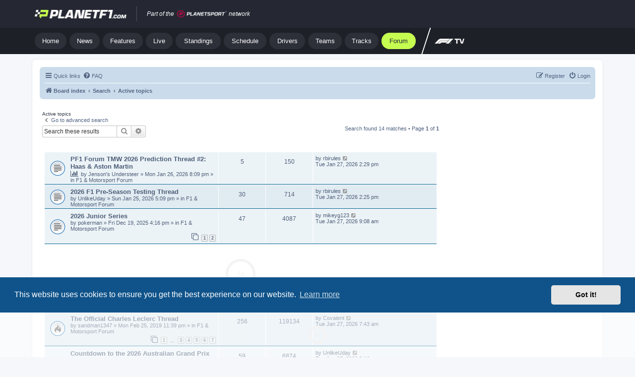

--- FILE ---
content_type: text/css
request_url: https://forum.planetf1.com/styles/prosilver/theme/header-footer.css
body_size: 11188
content:






















/* Footer Styline new */

:root {
    --white: #fff;
    --black: #000;
    --page: #efefef;
    --brand: #252833;
    --secondary: #1e2028;
    --tertiary: #c5fd50;
    --bg-main: var(--white);
    --bg-secondary: var(--white);
    --bg-brand: var(--brand);
    --bg-tertiary: var(--tertiary);
    --bg-page: var(--page);
    --bg-block: #f5f5f6;
    --border-brand: var(--brand);
    --border-white: var(--white);
    --border-card: var(--page);
    --border-page: var(--page);
    --border-table-green: #13d26c;
    --border-table-blue: #0f71f2;
    --border-table-red: #f04d4d;
    --border-tertiary: var(--tertiary);
    --divider: #e8e8e8;
    --text-primary: var(--brand);
    --text-heading: var(--black);
    --text-black: var(--black);
    --text-white: var(--white);
    --text-brand: var(--brand);
    --text-author: var(--brand);
    --text-time: grey;
    --text-views: grey;
    --text-info: grey;
    --text-title: #444;
    --text-content: #444;
    --text-link: #0f71f2;
    --text-tertiary: var(--tertiary);
    --text-svg: var(--brand);
    --bg-main-nav: var(--brand);
    --bg-secondary-nav: var(--secondary);
    --bg-secondary-nav-right: var(--secondary);
    --bg-nav-pill: #2d2f39;
    --bg-nav-pill-active: var(--tertiary);
    --text-nav-pill: var(--white);
    --text-nav-pill-active: var(--brand);
    --bg-mobile-nav: var(--brand);
    --bg-mobile-nav-bottom: #404b63;
    --bg-mobile-menu-btn: #253341;
    --bg-mobile-close-btn-active: #384156;
    --bg-mobile-team: var(--secondary);
    --text-mobile-nav: var(--white);
    --text-mobile-nav-active: var(--tertiary);
    --bg-border-mobile-nav-active: var(--tertiary);
    --bg-border-transparent: #0000;
    --text-breadcrumb: grey;
    --text-breadcrumb-active: var(--brand);
    --text-icon: grey;
    --text-icon-active: var(--brand);
    --border-tag: var(--brand);
    --border-tag-active: var(--brand);
    --bg-tag: var(--white);
    --bg-tag-active: var(--brand);
    --text-tag: var(--brand);
    --text-tag-active: var(--white);
    --bg-icon-tag: var(--brand);
    --text-icon-tag: var(--white);
    --text-premium: var(--brand);
    --text-pager: grey;
    --text-pager-active: var(--brand);
    --border-pager: var(--divider);
    --bg-unisignin-btn-active: var(--brand);
    --text-unisignin-btn: var(--brand);
    --border-more-btn: var(--brand);
    --border-more-btn-active: var(--brand);
    --text-more-btn: var(--brand);
    --text-more-btn-active: var(--white);
    --bg-more-btn: var(--white);
    --bg-more-btn-active: var(--brand);
    --bio-text-name: #444;
    --bg-match-header: var(--secondary);
    --bg-match-time: #f5f5f6;
    --bg-match-content: var(--white);
    --bg-select: #efefef;
    --text-select-chevron: var(--brand);
    --bg-select-list: var(--white);
    --bg-select-item-active: #efefef;
    --select-divider: #efefef;
    --bg-team-figure: #e8e8e8;
    --text-schedule-link: #6fa202;
    --bg-schedule-btn: #1e2028;
    --bg-timezone-toggle: #efefef;
    --text-timezone-toggle: grey;
    --text-timezone-toggle-hover: var(--brand);
    --text-timezone-toggle-active: var(--brand);
    --border-timezone-toggle: #fff;
    --text-breadcrumb: var(--text-info);
    --text-breadcrumb-active: var(--text-brand);
    --text-share-icon: var(--text-info);
    --text-share-icon-active: var(--text-brand);
    --text-header: #fff;
    --bg-header: var(--brand);
    --bg-content: #fff;
    --bg-footer: var(--brand);
    --bg-footer-nav: #2a3141;
    --bg-footer-bottom: var(--secondary);
    --text-footer-bottom: #fff;
    --divider-footer: grey;
    --text-footer-link: #fff;
    --text-footer-link-active: var(--tertiary);
    --drop-shadow-primary: 0px 0px 8px #2222221a;
    --drop-shadow-card: 0px 4px 8px #0003;
    --bg-skeleton-box: #e7e7e7;
}

.theme-pf1[data-ps-theme="light"] {
	--white: #fff;
	--black: #000;
	--page: #efefef;
	--brand: #252833;
	--secondary: #1e2028;
	--tertiary: #c5fd50;
	--bg-main: var(--white);
	--bg-secondary: var(--white);
	--bg-brand: var(--brand);
	--bg-tertiary: var(--tertiary);
	--bg-page: var(--page);
	--bg-block: #f5f5f6;
	--border-brand: var(--brand);
	--border-white: var(--white);
	--border-card: var(--page);
	--border-page: var(--page);
	--border-table-green: #13d26c;
	--border-table-blue: #0f71f2;
	--border-table-red: #f04d4d;
	--border-tertiary: var(--tertiary);
	--divider: #e8e8e8;
	--text-primary: var(--brand);
	--text-heading: var(--black);
	--text-black: var(--black);
	--text-white: var(--white);
	--text-brand: var(--brand);
	--text-author: var(--brand);
	--text-time: grey;
	--text-views: grey;
	--text-info: grey;
	--text-title: #444;
	--text-content: #444;
	--text-link: #0f71f2;
	--text-tertiary: var(--tertiary);
	--text-svg: var(--brand);
	--bg-main-nav: var(--brand);
	--bg-secondary-nav: var(--secondary);
	--bg-secondary-nav-right: var(--secondary);
	--bg-nav-pill: #2d2f39;
	--bg-nav-pill-active: var(--tertiary);
	--text-nav-pill: var(--white);
	--text-nav-pill-active: var(--brand);
	--bg-mobile-nav: var(--brand);
	--bg-mobile-nav-bottom: #404b63;
	--bg-mobile-menu-btn: #253341;
	--bg-mobile-close-btn-active: #384156;
	--bg-mobile-team: var(--secondary);
	--text-mobile-nav: var(--white);
	--text-mobile-nav-active: var(--tertiary);
	--bg-border-mobile-nav-active: var(--tertiary);
	--bg-border-transparent: #0000;
	--text-breadcrumb: grey;
	--text-breadcrumb-active: var(--brand);
	--text-icon: grey;
	--text-icon-active: var(--brand);
	--border-tag: var(--brand);
	--border-tag-active: var(--brand);
	--bg-tag: var(--white);
	--bg-tag-active: var(--brand);
	--text-tag: var(--brand);
	--text-tag-active: var(--white);
	--bg-icon-tag: var(--brand);
	--text-icon-tag: var(--white);
	--text-premium: var(--brand);
	--text-pager: grey;
	--text-pager-active: var(--brand);
	--border-pager: var(--divider);
	--bg-unisignin-btn-active: var(--brand);
	--text-unisignin-btn: var(--brand);
	--border-more-btn: var(--brand);
	--border-more-btn-active: var(--brand);
	--text-more-btn: var(--brand);
	--text-more-btn-active: var(--white);
	--bg-more-btn: var(--white);
	--bg-more-btn-active: var(--brand);
	--bio-text-name: #444;
	--bg-match-header: var(--secondary);
	--bg-match-time: #f5f5f6;
	--bg-match-content: var(--white);
	--bg-select: #efefef;
	--text-select-chevron: var(--brand);
	--bg-select-list: var(--white);
	--bg-select-item-active: #efefef;
	--select-divider: #efefef;
	--bg-team-figure: #e8e8e8;
	--text-schedule-link: #6fa202;
	--bg-schedule-btn: #1e2028;
	--bg-timezone-toggle: #efefef;
	--text-timezone-toggle: grey;
	--text-timezone-toggle-hover: var(--brand);
	--text-timezone-toggle-active: var(--brand);
	--border-timezone-toggle: #fff;
	--text-breadcrumb: var(--text-info);
	--text-breadcrumb-active: var(--text-brand);
	--text-share-icon: var(--text-info);
	--text-share-icon-active: var(--text-brand);
	--text-header: #fff;
	--bg-header: var(--brand);
	--bg-content: #fff;
	--bg-footer: var(--brand);
	--bg-footer-nav: #2a3141;
	--bg-footer-bottom: var(--secondary);
	--text-footer-bottom: #fff;
	--divider-footer: grey;
	--text-footer-link: #fff;
	--text-footer-link-active: var(--tertiary);
	--drop-shadow-primary: 0px 0px 8px #2222221a;
	--drop-shadow-card: 0px 4px 8px #0003;
	--bg-skeleton-box: #e7e7e7;
  }
  .theme-pf1,
  .theme-pf1[data-ps-theme="dark"] {
	--white: #fff;
	--black: #000;
	--page: #32343d;
	--brand: #252833;
	--secondary: #1e2028;
	--tertiary: #c5fd50;
	--bg-main: var(--white);
	--bg-secondary: var(--white);
	--bg-brand: var(--brand);
	--bg-tertiary: var(--tertiary);
	--bg-page: var(--page);
	--bg-block: #f5f5f6;
	--divider: #333;
	--border-brand: var(--white);
	--border-white: var(--white);
	--border-card: var(--page);
	--border-page: var(--divider);
	--border-table-green: #13d26c;
	--border-table-blue: #0f71f2;
	--border-table-red: #f04d4d;
	--bordre-tertiary: var(--tertiary);
	--text-primary: var(--white);
	--text-heading: var(--white);
	--text-black: var(--black);
	--text-white: var(--white);
	--text-brand: var(--white);
	--text-author: #e8e8e8;
	--text-time: #e8e8e8;
	--text-views: #e8e8e8;
	--text-info: #e8e8e8;
	--text-title: #fff;
	--text-content: #e8e8e8;
	--text-link: #0f71f2;
	--text-tertiary: var(--tertiary);
	--text-svg: var(--tertiary);
	--bg-main: var(--brand);
	--bg-main-nav: var(--brand);
	--bg-secondary: var(--secondary);
	--bg-secondary-nav: var(--secondary);
	--bg-secondary-nav-right: var(--secondary);
	--bg-nav-pill: #2d2f39;
	--bg-nav-pill-active: var(--tertiary);
	--text-nav-pill: var(--white);
	--text-nav-pill-active: var(--brand);
	--bg-mobile-nav: var(--brand);
	--bg-mobile-nav-bottom: #404b63;
	--bg-mobile-menu-btn: #253341;
	--bg-mobile-close-btn-active: #384156;
	--bg-mobile-team: #1f2c39;
	--text-mobile-nav: var(--white);
	--text-mobile-nav-active: var(--tertiary);
	--border-mobile-nav-active: var(--tertiary);
	--bg-border-mobile-nav-active: var(--tertiary);
	--bg-border-transparent: #0000;
	--text-breadcrumb: grey;
	--text-breadcrumb-active: var(--brand);
	--text-icon: grey;
	--text-icon-active: var(--brand);
	--border-tag: grey;
	--border-tag-active: var(--tertiary);
	--bg-tag: var(--brand);
	--bg-tag-active: var(--tertiary);
	--text-tag: #e8e8e8;
	--text-tag-active: var(--brand);
	--bg-icon-tag: var(--brand);
	--text-icon-tag: var(--white);
	--text-premium: var(--brand);
	--text-pager: grey;
	--text-pager-active: #fff;
	--border-pager: var(--page);
	--bg-unisignin-btn-active: var(--brand);
	--text-unisignin-btn: var(--brand);
	--border-more-btn: var(--tertiary);
	--border-more-btn-active: var(--tertiary);
	--text-more-btn: var(--tertiary);
	--text-more-btn-active: var(--brand);
	--bg-more-btn: var(--brand);
	--bg-more-btn-active: var(--tertiary);
	--bio-text-name: #444;
	--bg-match-header: var(--secondary);
	--bg-match-time: #2d2f39;
	--bg-match-content: var(--page);
	--bg-select: #1e2028;
	--text-select-chevron: #fff;
	--bg-select-list: var(--secondary);
	--bg-select-item-active: #2d2f39;
	--select-divider: var(--page);
	--bg-team-figure: #e8e8e8;
	--text-schedule-link: var(--tertiary);
	--bg-schedule-btn: #1e2028;
	--bg-timezone-toggle: var(--bg-secondary);
	--text-timezone-toggle: #fff;
	--text-timezone-toggle-hover: var(--tertiary);
	--text-timezone-toggle-active: var(--brand);
	--border-timezone-toggle: var(--bg-secondary);
	--text-breadcrumb: var(--text-info);
	--text-breadcrumb-active: var(--text-tertiary);
	--text-share-icon: var(--text-info);
	--text-share-icon-active: var(--text-tertiary);
	--text-header: #fff;
	--bg-header: var(--bg-secondary-nav);
	--bg-content: var(--page);
	--bg-footer: var(--brand);
	--bg-footer-nav: #2a3141;
	--bg-footer-bottom: #1f2c39;
	--text-footer-bottom: #fff;
	--divider-footer: grey;
	--text-footer-link: #fff;
	--text-footer-link-active: var(--tertiary);
	--drop-shadow-primary: 0px 0px 8px #161e2633;
	--drop-shadow-card: 0px 4px 8px #0003;
	--bg-skeleton-box: #555;

	--tw-border-spacing-x: 0;
    --tw-border-spacing-y: 0;
    --tw-translate-x: 0;
    --tw-translate-y: 0;
    --tw-rotate: 0;
    --tw-skew-x: 0;
    --tw-skew-y: 0;
    --tw-scale-x: 1;
    --tw-scale-y: 1;
    --tw-pan-x: ;
    --tw-pan-y: ;
    --tw-pinch-zoom: ;
    --tw-scroll-snap-strictness: proximity;
    --tw-ordinal: ;
    --tw-slashed-zero: ;
    --tw-numeric-figure: ;
    --tw-numeric-spacing: ;
    --tw-numeric-fraction: ;
    --tw-ring-inset: ;
    --tw-ring-offset-width: 0px;
    --tw-ring-offset-color: #fff;
    --tw-ring-color: #3b82f680;
    --tw-ring-offset-shadow: 0 0 #0000;
    --tw-ring-shadow: 0 0 #0000;
    --tw-shadow: 0 0 #0000;
    --tw-shadow-colored: 0 0 #0000;
    --tw-blur: ;
    --tw-brightness: ;
    --tw-contrast: ;
    --tw-grayscale: ;
    --tw-hue-rotate: ;
    --tw-invert: ;
    --tw-saturate: ;
    --tw-sepia: ;
    --tw-drop-shadow: ;
    --tw-backdrop-blur: ;
    --tw-backdrop-brightness: ;
    --tw-backdrop-contrast: ;
    --tw-backdrop-grayscale: ;
    --tw-backdrop-hue-rotate: ;
    --tw-backdrop-invert: ;
    --tw-backdrop-opacity: ;
    --tw-backdrop-saturate: ;
    --tw-backdrop-sepia: ;
  }

  *, ::backdrop, :after, :before {
    --tw-border-spacing-x: 0;
    --tw-border-spacing-y: 0;
    --tw-translate-x: 0;
    --tw-translate-y: 0;
    --tw-rotate: 0;
    --tw-skew-x: 0;
    --tw-skew-y: 0;
    --tw-scale-x: 1;
    --tw-scale-y: 1;
    --tw-pan-x: ;
    --tw-pan-y: ;
    --tw-pinch-zoom: ;
    --tw-scroll-snap-strictness: proximity;
    --tw-ordinal: ;
    --tw-slashed-zero: ;
    --tw-numeric-figure: ;
    --tw-numeric-spacing: ;
    --tw-numeric-fraction: ;
    --tw-ring-inset: ;
    --tw-ring-offset-width: 0px;
    --tw-ring-offset-color: #fff;
    --tw-ring-color: #3b82f680;
    --tw-ring-offset-shadow: 0 0 #0000;
    --tw-ring-shadow: 0 0 #0000;
    --tw-shadow: 0 0 #0000;
    --tw-shadow-colored: 0 0 #0000;
    --tw-blur: ;
    --tw-brightness: ;
    --tw-contrast: ;
    --tw-grayscale: ;
    --tw-hue-rotate: ;
    --tw-invert: ;
    --tw-saturate: ;
    --tw-sepia: ;
    --tw-drop-shadow: ;
    --tw-backdrop-blur: ;
    --tw-backdrop-brightness: ;
    --tw-backdrop-contrast: ;
    --tw-backdrop-grayscale: ;
    --tw-backdrop-hue-rotate: ;
    --tw-backdrop-invert: ;
    --tw-backdrop-opacity: ;
    --tw-backdrop-saturate: ;
    --tw-backdrop-sepia: ;
}
*, :after, :before {
    border: 0 solid #e5e7eb;
    box-sizing: border-box;
}
  
  h1,
  h2,
  h3,
  h4,
  h5,
  h6 {
	font-size: inherit;
	font-weight: inherit;
  }
  a {
	color: inherit;
	text-decoration: inherit;
  }
  b {
	font-weight: bolder;
  }
  button {
	color: inherit;
	font-family: inherit;
	font-size: 100%;
	font-weight: inherit;
	line-height: inherit;
	margin: 0;
	padding: 0;
  }
  button {
	text-transform: none;
  }
  [type="button"],
  [type="reset"],
  [type="submit"],
  button {
	-webkit-appearance: button;
	background-color: initial;
	background-image: none;
  }
  :-moz-focusring {
	outline: auto;
  }
  :-moz-ui-invalid {
	box-shadow: none;
  }
  ::-webkit-inner-spin-button,
  ::-webkit-outer-spin-button {
	height: auto;
  }
  [type="search"] {
	-webkit-appearance: textfield;
	outline-offset: -2px;
  }
  ::-webkit-search-decoration {
	-webkit-appearance: none;
  }
  ::-webkit-file-upload-button {
	-webkit-appearance: button;
	font: inherit;
  }
  h1,
  h2,
  h3,
  h4,
  h5,
  h6,
  p {
	margin: 0;
  }
  menu,
  ul {
	list-style: none;
	margin: 0;
	padding: 0;
  }
  [role="button"],
  button {
	cursor: pointer;
  }
  :disabled {
	cursor: default;
  }
  img,
  svg {
	display: block;
	vertical-align: middle;
  }
  img {
	height: auto;
	max-width: 100%;
  }
  [hidden] {
	display: none;
  }
  html {
	-webkit-tap-highlight-color: transparent;
  }
  body {
	padding: env(safe-area-inset-top) env(safe-area-inset-right)
	  env(safe-area-inset-bottom) env(safe-area-inset-left);
  }
  body,
  html {
	overflow-x: hidden;
  }
  .font-body {
	-webkit-font-smoothing: antialiased;
	-moz-osx-font-smoothing: grayscale;
	font-family: -apple-system, Roboto, Arial, sans-serif;
	text-rendering: optimizeLegibility;
  }
  
  .ps-navigation {
	-ms-overflow-style: none;
	scrollbar-width: none;
  }
  .ps-navigation::-webkit-scrollbar {
	display: none;
  }
  @media (min-width: 1024px) {
	.ps-block-a-top {
	  height: 296px;
	  margin-bottom: 1rem;
	  margin-top: 1rem;
	}
  }
  @keyframes shimmer {
	to {
	  transform: translateX(100%);
	}
  }
  .ps-secondary-nav-link:after {
	content: attr(data-text);
	content: attr(data-text) / "";
	font-weight: 600;
	height: 0;
	overflow: hidden;
	pointer-events: none;
	-webkit-user-select: none;
	user-select: none;
	visibility: hidden;
  }
  @media speech {
	.ps-secondary-nav-link:after {
	  display: none;
	}
  }
  .pointer-events-none {
	pointer-events: none;
  }
  .fixed {
	position: fixed;
  }
  .absolute {
	position: absolute;
  }
  .relative {
	position: relative;
  }
  .inset-0 {
	bottom: 0;
	top: 0;
  }
  .inset-0,
  .inset-x-0 {
	left: 0;
	right: 0;
  }
  .inset-y-0 {
	bottom: 0;
	top: 0;
  }
  .inset-y-0\.5 {
	bottom: 0.125rem;
	top: 0.125rem;
  }
  .inset-y-3 {
	bottom: 0.75rem;
	top: 0.75rem;
  }
  .\!left-0 {
	left: 0 !important;
  }
  .-left-\[180px\] {
	left: -180px;
  }
  .-right-\[165px\] {
	right: -165px;
  }
  .-top-5 {
	top: -1.25rem;
  }
  .bottom-0 {
	bottom: 0;
  }
  .bottom-1 {
	bottom: 0.25rem;
  }
  .bottom-1\.5 {
	bottom: 0.375rem;
  }
  .left-0 {
	left: 0;
  }
  .left-1 {
	left: 0.25rem;
  }
  .left-1\/2 {
	left: 50%;
  }
  .left-14 {
	left: 3.5rem;
  }
  .left-2 {
	left: 0.5rem;
  }
  .left-2\.5 {
	left: 0.625rem;
  }
  .left-\[-320px\] {
	left: -320px;
  }
  .right-0 {
	right: 0;
  }
  .right-1 {
	right: 0.25rem;
  }
  .right-14 {
	right: 3.5rem;
  }
  .right-2 {
	right: 0.5rem;
  }
  .right-2\.5 {
	right: 0.625rem;
  }
  .right-3 {
	right: 0.75rem;
  }
  .right-3\.5 {
	right: 0.875rem;
  }
  .right-4 {
	right: 1rem;
  }
  .right-5 {
	right: 1.25rem;
  }
  .top-0 {
	top: 0;
  }
  .top-1 {
	top: 0.25rem;
  }
  .top-1\/2 {
	top: 50%;
  }
  .top-1\/3 {
	top: 33.333333%;
  }
  .top-2 {
	top: 0.5rem;
  }
  .top-2\.5 {
	top: 0.625rem;
  }
  .top-3 {
	top: 0.75rem;
  }
  .top-5 {
	top: 1.25rem;
  }
  .top-\[120px\] {
	top: 120px;
  }
  .top-full {
	top: 100%;
  }
  .-z-10 {
	z-index: -10;
  }
  .z-0 {
	z-index: 0;
  }
  .z-10 {
	z-index: 10;
  }
  .z-20 {
	z-index: 20;
  }
  .z-\[10000\] {
	z-index: 10000;
  }
  .z-\[10001\] {
	z-index: 10001;
  }
  .z-\[10003\] {
	z-index: 10003;
  }
  .z-\[20\] {
	z-index: 20;
  }
  .m-4 {
	margin: 1rem;
  }
  .m-6 {
	margin: 1.5rem;
  }
  .\!-my-\[10px\] {
	margin-bottom: -10px !important;
	margin-top: -10px !important;
  }
  .\!my-0 {
	margin-bottom: 0 !important;
	margin-top: 0 !important;
  }
  .\!my-2 {
	margin-bottom: 0.5rem !important;
	margin-top: 0.5rem !important;
  }
  .\!my-2\.5 {
	margin-bottom: 0.625rem !important;
	margin-top: 0.625rem !important;
  }
  .-mx-0 {
	margin-left: 0;
	margin-right: 0;
  }
  .-mx-0\.5 {
	margin-left: -0.125rem;
	margin-right: -0.125rem;
  }
  .-mx-2 {
	margin-left: -0.5rem;
	margin-right: -0.5rem;
  }
  .-mx-3 {
	margin-left: -0.75rem;
	margin-right: -0.75rem;
  }
  .-mx-5 {
	margin-left: -1.25rem;
	margin-right: -1.25rem;
  }
  .-my-2 {
	margin-bottom: -0.5rem;
	margin-top: -0.5rem;
  }
  .mx-0 {
	margin-left: 0;
	margin-right: 0;
  }
  .mx-0\.5 {
	margin-left: 0.125rem;
	margin-right: 0.125rem;
  }
  .mx-1 {
	margin-left: 0.25rem;
	margin-right: 0.25rem;
  }
  .mx-2 {
	margin-left: 0.5rem;
	margin-right: 0.5rem;
  }
  .mx-3 {
	margin-left: 0.75rem;
	margin-right: 0.75rem;
  }
  .mx-4 {
	margin-left: 1rem;
	margin-right: 1rem;
  }
  .mx-\[3px\] {
	margin-left: 3px;
	margin-right: 3px;
  }
  .mx-auto {
	margin-left: auto;
	margin-right: auto;
  }
  .my-1 {
	margin-bottom: 0.25rem;
	margin-top: 0.25rem;
  }
  .my-1\.5 {
	margin-bottom: 0.375rem;
	margin-top: 0.375rem;
  }
  .my-2 {
	margin-bottom: 0.5rem;
	margin-top: 0.5rem;
  }
  .my-2\.5 {
	margin-bottom: 0.625rem;
	margin-top: 0.625rem;
  }
  .my-3 {
	margin-bottom: 0.75rem;
	margin-top: 0.75rem;
  }
  .my-4 {
	margin-bottom: 1rem;
	margin-top: 1rem;
  }
  .my-5 {
	margin-bottom: 1.25rem;
	margin-top: 1.25rem;
  }
  .my-6 {
	margin-bottom: 1.5rem;
	margin-top: 1.5rem;
  }
  .my-7 {
	margin-bottom: 1.75rem;
	margin-top: 1.75rem;
  }
  .my-8 {
	margin-bottom: 2rem;
	margin-top: 2rem;
  }
  .my-\[9px\] {
	margin-bottom: 9px;
	margin-top: 9px;
  }
  .\!mb-0 {
	margin-bottom: 0 !important;
  }
  .\!ml-4 {
	margin-left: 1rem !important;
  }
  .\!mr-1 {
	margin-right: 0.25rem !important;
  }
  .-ml-2 {
	margin-left: -0.5rem;
  }
  .-ml-5 {
	margin-left: -1.25rem;
  }
  .-ml-7 {
	margin-left: -1.75rem;
  }
  .-ml-8 {
	margin-left: -2rem;
  }
  .-ml-px {
	margin-left: -1px;
  }
  .-mr-1 {
	margin-right: -0.25rem;
  }
  .-mr-\[9999px\] {
	margin-right: -9999px;
  }
  .mb-0 {
	margin-bottom: 0;
  }
  .mb-0\.5 {
	margin-bottom: 0.125rem;
  }
  .mb-1 {
	margin-bottom: 0.25rem;
  }
  .mb-10 {
	margin-bottom: 2.5rem;
  }
  .mb-2 {
	margin-bottom: 0.5rem;
  }
  .mb-2\.5 {
	margin-bottom: 0.625rem;
  }
  .mb-3 {
	margin-bottom: 0.75rem;
  }
  .mb-3\.5 {
	margin-bottom: 0.875rem;
  }
  .mb-4 {
	margin-bottom: 1rem;
  }
  .mb-5 {
	margin-bottom: 1.25rem;
  }
  .mb-6 {
	margin-bottom: 1.5rem;
  }
  .mb-\[-20px\] {
	margin-bottom: -20px;
  }
  .mb-\[200px\] {
	margin-bottom: 200px;
  }
  .mb-\[300px\] {
	margin-bottom: 300px;
  }
  .ml-0 {
	margin-left: 0;
  }
  .ml-0\.5 {
	margin-left: 0.125rem;
  }
  .ml-1 {
	margin-left: 0.25rem;
  }
  .ml-1\.5 {
	margin-left: 0.375rem;
  }
  .ml-2 {
	margin-left: 0.5rem;
  }
  .ml-3 {
	margin-left: 0.75rem;
  }
  .ml-4 {
	margin-left: 1rem;
  }
  .ml-5 {
	margin-left: 1.25rem;
  }
  .ml-6 {
	margin-left: 1.5rem;
  }
  .ml-\[18px\] {
	margin-left: 18px;
  }
  .ml-\[3px\] {
	margin-left: 3px;
  }
  .ml-\[9px\] {
	margin-left: 9px;
  }
  .ml-px {
	margin-left: 1px;
  }
  .mr-0 {
	margin-right: 0;
  }
  .mr-0\.5 {
	margin-right: 0.125rem;
  }
  .mr-1 {
	margin-right: 0.25rem;
  }
  .mr-1\.5 {
	margin-right: 0.375rem;
  }
  .mr-10 {
	margin-right: 2.5rem;
  }
  .mr-2 {
	margin-right: 0.5rem;
  }
  .mr-3 {
	margin-right: 0.75rem;
  }
  .mr-3\.5 {
	margin-right: 0.875rem;
  }
  .mr-4 {
	margin-right: 1rem;
  }
  .mr-5 {
	margin-right: 1.25rem;
  }
  .mr-6 {
	margin-right: 1.5rem;
  }
  .mr-\[3px\] {
	margin-right: 3px;
  }
  .block {
	display: block;
  }
  .inline-block {
	display: inline-block;
  }
  .flex {
	display: flex;
  }
  .inline-flex {
	display: inline-flex;
  }
  .grid {
	display: grid;
  }
  .hidden {
	display: none;
  }
  .h-0 {
	height: 0;
  }
  .h-0\.5 {
	height: 0.125rem;
  }
  .h-10 {
	height: 2.5rem;
  }
  .h-11 {
	height: 2.75rem;
  }
  .h-12 {
	height: 3rem;
  }
  .h-14 {
	height: 3.5rem;
  }
  .h-16 {
	height: 4rem;
  }
  .h-3 {
	height: 0.75rem;
  }
  .h-3\.5 {
	height: 0.875rem;
  }
  .h-32 {
	height: 8rem;
  }
  .h-4 {
	height: 1rem;
  }
  .h-4\/6 {
	height: 66.666667%;
  }
  .h-5 {
	height: 1.25rem;
  }
  .h-6 {
	height: 1.5rem;
  }
  .h-7 {
	height: 1.75rem;
  }
  .h-8 {
	height: 2rem;
  }
  .h-9 {
	height: 2.25rem;
  }
  .h-\[104px\] {
	height: 104px;
  }
  .h-\[109px\] {
	height: 109px;
  }
  .h-\[120px\] {
	height: 120px;
  }
  .h-\[152px\] {
	height: 152px;
  }
  .h-\[155px\] {
	height: 155px;
  }
  .h-\[15px\] {
	height: 15px;
  }
  .h-\[180px\] {
	height: 180px;
  }
  .h-\[210px\] {
	height: 210px;
  }
  .h-\[21px\] {
	height: 21px;
  }
  .h-\[226px\] {
	height: 226px;
  }
  .h-\[22px\] {
	height: 22px;
  }
  .h-\[250px\] {
	height: 250px;
  }
  .h-\[259px\] {
	height: 259px;
  }
  .h-\[283px\] {
	height: 283px;
  }
  .h-\[30px\] {
	height: 30px;
  }
  .h-\[34px\] {
	height: 34px;
  }
  .h-\[38px\] {
	height: 38px;
  }
  .h-\[41px\] {
	height: 41px;
  }
  .h-\[42px\] {
	height: 42px;
  }
  .h-\[44px\] {
	height: 44px;
  }
  .h-\[52px\] {
	height: 52px;
  }
  .h-\[58px\] {
	height: 58px;
  }
  .h-\[60px\] {
	height: 60px;
  }
  .h-\[66px\] {
	height: 66px;
  }
  .h-\[68px\] {
	height: 68px;
  }
  .h-\[72px\] {
	height: 72px;
  }
  .h-\[76px\] {
	height: 76px;
  }
  .h-\[84px\] {
	height: 84px;
  }
  .h-auto {
	height: auto;
  }
  .h-full {
	height: 100%;
  }
  .h-px {
	height: 1px;
  }
  .h-screen {
	height: 100vh;
  }
  .max-h-full {
	max-height: 100%;
  }
  .w-1 {
	width: 0.25rem;
  }
  .w-1\/2 {
	width: 50%;
  }
  .w-1\/3 {
	width: 33.333333%;
  }
  .w-1\/4 {
	width: 25%;
  }
  .w-1\/5 {
	width: 20%;
  }
  .w-10 {
	width: 2.5rem;
  }
  .w-11 {
	width: 2.75rem;
  }
  .w-12 {
	width: 3rem;
  }
  .w-14 {
	width: 3.5rem;
  }
  .w-16 {
	width: 4rem;
  }
  .w-2 {
	width: 0.5rem;
  }
  .w-20 {
	width: 5rem;
  }
  .w-24 {
	width: 6rem;
  }
  .w-3 {
	width: 0.75rem;
  }
  .w-3\.5 {
	width: 0.875rem;
  }
  .w-3\/5 {
	width: 60%;
  }
  .w-32 {
	width: 8rem;
  }
  .w-36 {
	width: 9rem;
  }
  .w-4 {
	width: 1rem;
  }
  .w-4\/5 {
	width: 80%;
  }
  .w-40 {
	width: 10rem;
  }
  .w-5 {
	width: 1.25rem;
  }
  .w-6 {
	width: 1.5rem;
  }
  .w-7 {
	width: 1.75rem;
  }
  .w-8 {
	width: 2rem;
  }
  .w-8\/12 {
	width: 66.666667%;
  }
  .w-9 {
	width: 2.25rem;
  }
  .w-\[104px\] {
	width: 104px;
  }
  .w-\[114px\] {
	width: 114px;
  }
  .w-\[152px\] {
	width: 152px;
  }
  .w-\[180px\] {
	width: 180px;
  }
  .w-\[194px\] {
	width: 194px;
  }
  .w-\[198px\] {
	width: 198px;
  }
  .w-\[212px\] {
	width: 212px;
  }
  .w-\[21px\] {
	width: 21px;
  }
  .w-\[22px\] {
	width: 22px;
  }
  .w-\[24\%\] {
	width: 24%;
  }
  .w-\[28\%\] {
	width: 28%;
  }
  .w-\[30px\] {
	width: 30px;
  }
  .w-\[320px\] {
	width: 320px;
  }
  .w-\[33px\] {
	width: 33px;
  }
  .w-\[3px\] {
	width: 3px;
  }
  .w-\[42px\] {
	width: 42px;
  }
  .w-\[60px\] {
	width: 60px;
  }
  .w-\[82px\] {
	width: 82px;
  }
  .w-auto {
	width: auto;
  }
  .w-full {
	width: 100%;
  }
  .w-px {
	width: 1px;
  }
  .w-screen {
	width: 100vw;
  }
  .max-w-full {
	max-width: 100%;
  }
  .max-w-screen-lg {
	  max-width: 1180px;
  }
  .flex-1 {
	flex: 1 1;
  }
  .flex-shrink {
	flex-shrink: 1;
  }
  .flex-shrink-0 {
	flex-shrink: 0;
  }
  .-skew-x-12 {
	--tw-skew-x: -12deg;
  }
  .-skew-x-12,
  .-skew-x-\[18deg\] {
	transform: translate(var(--tw-translate-x), var(--tw-translate-y))
	  rotate(var(--tw-rotate)) skewX(var(--tw-skew-x)) skewY(var(--tw-skew-y))
	  scaleX(var(--tw-scale-x)) scaleY(var(--tw-scale-y));
  }
  .-skew-x-\[18deg\] {
	--tw-skew-x: -18deg;
  }
  .skew-x-12 {
	--tw-skew-x: 12deg;
  }
  .skew-x-12,
  .skew-x-\[18deg\] {
	transform: translate(var(--tw-translate-x), var(--tw-translate-y))
	  rotate(var(--tw-rotate)) skewX(var(--tw-skew-x)) skewY(var(--tw-skew-y))
	  scaleX(var(--tw-scale-x)) scaleY(var(--tw-scale-y));
  }
  .skew-x-\[18deg\] {
	--tw-skew-x: 18deg;
  }
  @keyframes spin {
	to {
	  transform: rotate(1turn);
	}
  }
  @keyframes slideIn {
	0% {
	  left: -320px;
	}
	to {
	  left: 0;
	}
  }
  @keyframes slideOut {
	0% {
	  left: 0;
	}
	to {
	  left: -320px;
	}
  }
  .cursor-default {
	cursor: default;
  }
  .cursor-pointer {
	cursor: pointer;
  }
  .list-none {
	list-style-type: none;
  }
  .grid-cols-1 {
	grid-template-columns: repeat(1, minmax(0, 1fr));
  }
  .grid-cols-2 {
	grid-template-columns: repeat(2, minmax(0, 1fr));
  }
  .grid-cols-3 {
	grid-template-columns: repeat(3, minmax(0, 1fr));
  }
  .grid-cols-4 {
	grid-template-columns: repeat(4, minmax(0, 1fr));
  }
  .flex-row {
	flex-direction: row;
  }
  .flex-col {
	flex-direction: column;
  }
  .flex-wrap {
	flex-wrap: wrap;
  }
  .flex-nowrap {
	flex-wrap: nowrap;
  }
  .content-start {
	align-content: flex-start;
  }
  .content-end {
	align-content: flex-end;
  }
  .items-start {
	align-items: flex-start;
  }
  .items-end {
	align-items: flex-end;
  }
  .items-center {
	align-items: center;
  }
  .items-stretch {
	align-items: stretch;
  }
  .justify-start {
	justify-content: flex-start;
  }
  .justify-end {
	justify-content: flex-end;
  }
  .justify-center {
	justify-content: center;
  }
  .justify-between {
	justify-content: space-between;
  }
  .gap-3 {
	gap: 0.75rem;
  }
  .gap-5 {
	gap: 1.25rem;
  }
  .gap-6 {
	gap: 1.5rem;
  }
  .gap-x-20 {
	column-gap: 5rem;
  }
  .gap-x-4 {
	column-gap: 1rem;
  }
  .gap-x-5 {
	column-gap: 1.25rem;
  }
  .gap-x-6 {
	column-gap: 1.5rem;
  }
  .gap-y-1 {
	row-gap: 0.25rem;
  }
  .gap-y-3 {
	row-gap: 0.75rem;
  }
  .gap-y-8 {
	row-gap: 2rem;
  }
  .-space-x-2 > :not([hidden]) ~ :not([hidden]) {
	--tw-space-x-reverse: 0;
	margin-left: calc(-0.5rem * (1 - var(--tw-space-x-reverse)));
	margin-right: calc(-0.5rem * var(--tw-space-x-reverse));
  }
  .space-x-1 > :not([hidden]) ~ :not([hidden]) {
	--tw-space-x-reverse: 0;
	margin-left: calc(0.25rem * (1 - var(--tw-space-x-reverse)));
	margin-right: calc(0.25rem * var(--tw-space-x-reverse));
  }
  .space-x-1\.5 > :not([hidden]) ~ :not([hidden]) {
	--tw-space-x-reverse: 0;
	margin-left: calc(0.375rem * (1 - var(--tw-space-x-reverse)));
	margin-right: calc(0.375rem * var(--tw-space-x-reverse));
  }
  .space-x-10 > :not([hidden]) ~ :not([hidden]) {
	--tw-space-x-reverse: 0;
	margin-left: calc(2.5rem * (1 - var(--tw-space-x-reverse)));
	margin-right: calc(2.5rem * var(--tw-space-x-reverse));
  }
  .space-x-2 > :not([hidden]) ~ :not([hidden]) {
	--tw-space-x-reverse: 0;
	margin-left: calc(0.5rem * (1 - var(--tw-space-x-reverse)));
	margin-right: calc(0.5rem * var(--tw-space-x-reverse));
  }
  .space-x-2\.5 > :not([hidden]) ~ :not([hidden]) {
	--tw-space-x-reverse: 0;
	margin-left: calc(0.625rem * (1 - var(--tw-space-x-reverse)));
	margin-right: calc(0.625rem * var(--tw-space-x-reverse));
  }
  .space-x-3 > :not([hidden]) ~ :not([hidden]) {
	--tw-space-x-reverse: 0;
	margin-left: calc(0.75rem * (1 - var(--tw-space-x-reverse)));
	margin-right: calc(0.75rem * var(--tw-space-x-reverse));
  }
  .space-x-4 > :not([hidden]) ~ :not([hidden]) {
	--tw-space-x-reverse: 0;
	margin-left: calc(1rem * (1 - var(--tw-space-x-reverse)));
	margin-right: calc(1rem * var(--tw-space-x-reverse));
  }
  .space-x-5 > :not([hidden]) ~ :not([hidden]) {
	--tw-space-x-reverse: 0;
	margin-left: calc(1.25rem * (1 - var(--tw-space-x-reverse)));
	margin-right: calc(1.25rem * var(--tw-space-x-reverse));
  }
  .space-x-6 > :not([hidden]) ~ :not([hidden]) {
	--tw-space-x-reverse: 0;
	margin-left: calc(1.5rem * (1 - var(--tw-space-x-reverse)));
	margin-right: calc(1.5rem * var(--tw-space-x-reverse));
  }
  .space-x-8 > :not([hidden]) ~ :not([hidden]) {
	--tw-space-x-reverse: 0;
	margin-left: calc(2rem * (1 - var(--tw-space-x-reverse)));
	margin-right: calc(2rem * var(--tw-space-x-reverse));
  }
  .space-x-px > :not([hidden]) ~ :not([hidden]) {
	--tw-space-x-reverse: 0;
	margin-left: calc(1px * (1 - var(--tw-space-x-reverse)));
	margin-right: calc(1px * var(--tw-space-x-reverse));
  }
  .space-y-0 > :not([hidden]) ~ :not([hidden]) {
	--tw-space-y-reverse: 0;
	margin-bottom: calc(0px * var(--tw-space-y-reverse));
	margin-top: calc(0px * (1 - var(--tw-space-y-reverse)));
  }
  .space-y-0\.5 > :not([hidden]) ~ :not([hidden]) {
	--tw-space-y-reverse: 0;
	margin-bottom: calc(0.125rem * var(--tw-space-y-reverse));
	margin-top: calc(0.125rem * (1 - var(--tw-space-y-reverse)));
  }
  .space-y-1 > :not([hidden]) ~ :not([hidden]) {
	--tw-space-y-reverse: 0;
	margin-bottom: calc(0.25rem * var(--tw-space-y-reverse));
	margin-top: calc(0.25rem * (1 - var(--tw-space-y-reverse)));
  }
  .space-y-10 > :not([hidden]) ~ :not([hidden]) {
	--tw-space-y-reverse: 0;
	margin-bottom: calc(2.5rem * var(--tw-space-y-reverse));
	margin-top: calc(2.5rem * (1 - var(--tw-space-y-reverse)));
  }
  .space-y-2 > :not([hidden]) ~ :not([hidden]) {
	--tw-space-y-reverse: 0;
	margin-bottom: calc(0.5rem * var(--tw-space-y-reverse));
	margin-top: calc(0.5rem * (1 - var(--tw-space-y-reverse)));
  }
  .space-y-2\.5 > :not([hidden]) ~ :not([hidden]) {
	--tw-space-y-reverse: 0;
	margin-bottom: calc(0.625rem * var(--tw-space-y-reverse));
	margin-top: calc(0.625rem * (1 - var(--tw-space-y-reverse)));
  }
  .space-y-3 > :not([hidden]) ~ :not([hidden]) {
	--tw-space-y-reverse: 0;
	margin-bottom: calc(0.75rem * var(--tw-space-y-reverse));
	margin-top: calc(0.75rem * (1 - var(--tw-space-y-reverse)));
  }
  .space-y-4 > :not([hidden]) ~ :not([hidden]) {
	--tw-space-y-reverse: 0;
	margin-bottom: calc(1rem * var(--tw-space-y-reverse));
	margin-top: calc(1rem * (1 - var(--tw-space-y-reverse)));
  }
  .space-y-5 > :not([hidden]) ~ :not([hidden]) {
	--tw-space-y-reverse: 0;
	margin-bottom: calc(1.25rem * var(--tw-space-y-reverse));
	margin-top: calc(1.25rem * (1 - var(--tw-space-y-reverse)));
  }
  .space-y-8 > :not([hidden]) ~ :not([hidden]) {
	--tw-space-y-reverse: 0;
	margin-bottom: calc(2rem * var(--tw-space-y-reverse));
	margin-top: calc(2rem * (1 - var(--tw-space-y-reverse)));
  }
  .self-start {
	align-self: flex-start;
  }
  .self-end {
	align-self: flex-end;
  }
  .self-center {
	align-self: center;
  }
  .self-stretch {
	align-self: stretch;
  }
  .justify-self-start {
	justify-self: start;
  }
  .overflow-auto {
	overflow: auto;
  }
  .overflow-hidden {
	overflow: hidden;
  }
  .overflow-x-auto {
	overflow-x: auto;
  }
  .overflow-y-auto {
	overflow-y: auto;
  }
  .overflow-y-hidden {
	overflow-y: hidden;
  }
  .whitespace-nowrap {
	white-space: nowrap;
  }
  .rounded {
	border-radius: 0.25rem;
  }
  .rounded-\[10px\] {
	border-radius: 10px;
  }
  .rounded-\[5px\] {
	border-radius: 5px;
  }
  .rounded-full {
	border-radius: 9999px;
  }
  .rounded-lg {
	border-radius: 0.5rem;
  }
  .rounded-md {
	border-radius: 0.375rem;
  }
  .rounded-sm {
	border-radius: 0.125rem;
  }
  .rounded-b {
	border-bottom-left-radius: 0.25rem;
	border-bottom-right-radius: 0.25rem;
  }
  .rounded-b-md {
	border-bottom-left-radius: 0.375rem;
	border-bottom-right-radius: 0.375rem;
  }
  .rounded-b-none {
	border-bottom-left-radius: 0;
	border-bottom-right-radius: 0;
  }
  .rounded-l-md {
	border-bottom-left-radius: 0.375rem;
	border-top-left-radius: 0.375rem;
  }
  .rounded-t {
	border-top-left-radius: 0.25rem;
	border-top-right-radius: 0.25rem;
  }
  .rounded-t-lg {
	border-top-left-radius: 0.5rem;
	border-top-right-radius: 0.5rem;
  }
  .rounded-t-md {
	border-top-left-radius: 0.375rem;
	border-top-right-radius: 0.375rem;
  }
  .border {
	border-width: 1px;
  }
  .border-2 {
	border-width: 2px;
  }
  .border-x {
	border-left-width: 1px;
	border-right-width: 1px;
  }
  .border-y {
	border-top-width: 1px;
  }
  .border-b,
  .border-y {
	border-bottom-width: 1px;
  }
  .border-b-0 {
	border-bottom-width: 0;
  }
  .border-b-2,
  .border-b-\[2px\] {
	border-bottom-width: 2px;
  }
  .border-l {
	border-left-width: 1px;
  }
  .border-l-0 {
	border-left-width: 0;
  }
  .border-l-2 {
	border-left-width: 2px;
  }
  .border-l-4 {
	border-left-width: 4px;
  }
  .border-l-\[3px\] {
	border-left-width: 3px;
  }
  .border-t {
	border-top-width: 1px;
  }
  .border-t-0 {
	border-top-width: 0;
  }
  .border-\[\#2EE9A9\] {
	--tw-border-opacity: 1;
	border-color: rgb(46 233 169 / var(--tw-border-opacity));
  }
  .border-\[\#2ee9a94d\] {
	border-color: #2ee9a94d;
  }
  .border-\[\#333\] {
	--tw-border-opacity: 1;
	border-color: rgb(51 51 51 / var(--tw-border-opacity));
  }
  .border-\[\#b7b7b7\] {
	--tw-border-opacity: 1;
	border-color: rgb(183 183 183 / var(--tw-border-opacity));
  }
  .border-brand {
	border-color: var(--border-brand);
  }
  .border-divider {
	border-color: var(--divider);
  }
  .border-divider-footer {
	border-color: var(--divider-footer);
  }
  .border-more-btn {
	border-color: var(--border-more-btn);
  }
  .border-tertiary {
	border-color: var(--border-tertiary);
  }
  .border-transparent {
	border-color: #0000;
  }
  .border-white {
	border-color: var(--border-white);
  }
  .border-l-tertiary {
	border-left-color: var(--border-tertiary);
  }
  .bg-\[\#222\] {
	--tw-bg-opacity: 1;
	background-color: rgb(34 34 34 / var(--tw-bg-opacity));
  }
  .bg-\[\#32343D\] {
	--tw-bg-opacity: 1;
	background-color: rgb(50 52 61 / var(--tw-bg-opacity));
  }
  .bg-\[\#333\] {
	--tw-bg-opacity: 1;
	background-color: rgb(51 51 51 / var(--tw-bg-opacity));
  }
  .bg-\[\#373E50\] {
	--tw-bg-opacity: 1;
	background-color: rgb(55 62 80 / var(--tw-bg-opacity));
  }
  .bg-\[\#3F3F3F\] {
	--tw-bg-opacity: 1;
	background-color: rgb(63 63 63 / var(--tw-bg-opacity));
  }
  .bg-\[\#808080\] {
	--tw-bg-opacity: 1;
	background-color: rgb(128 128 128 / var(--tw-bg-opacity));
  }
  .bg-\[\#F5F5F6\] {
	--tw-bg-opacity: 1;
	background-color: rgb(245 245 246 / var(--tw-bg-opacity));
  }
  .bg-\[\#f8f8f8\] {
	--tw-bg-opacity: 1;
	background-color: rgb(248 248 248 / var(--tw-bg-opacity));
  }
  .bg-black {
	--tw-bg-opacity: 1;
	background-color: rgb(0 0 0 / var(--tw-bg-opacity));
  }
  .bg-block {
	background-color: var(--bg-block);
  }
  .bg-border-mobile-nav-active {
	background-color: var(--bg-border-mobile-nav-active);
  }
  .bg-border-transparent {
	background-color: var(--bg-border-transparent);
  }
  .bg-brand {
	background-color: var(--bg-brand);
  }
  .bg-divider {
	background-color: var(--divider);
  }
  .bg-footer {
	background-color: var(--bg-footer);
  }
  .bg-footer-bottom {
	background-color: var(--bg-footer-bottom);
  }
  .bg-footer-nav {
	background-color: var(--bg-footer-nav);
  }
  .bg-header {
	background-color: var(--bg-header);
  }
  .bg-main {
	background-color: var(--bg-main);
  }
  .bg-main-nav {
	background-color: var(--bg-main-nav);
  }
  .bg-mobile-nav {
	background-color: var(--bg-mobile-nav);
  }
  .bg-mobile-nav-bottom {
	background-color: var(--bg-mobile-nav-bottom);
  }
  .bg-nav-pill {
	background-color: var(--bg-nav-pill);
  }
  .bg-nav-pill-active {
	background-color: var(--bg-nav-pill-active);
  }
  .bg-schedule-btn {
	background-color: var(--bg-schedule-btn);
  }
  .bg-secondary {
	background-color: var(--bg-secondary);
  }
  .bg-secondary-nav {
	background-color: var(--bg-secondary-nav);
  }
  .bg-tertiary {
	background-color: var(--bg-tertiary);
  }
  .bg-transparent {
	background-color: initial;
  }
  .bg-white {
	--tw-bg-opacity: 1;
	background-color: rgb(255 255 255 / var(--tw-bg-opacity));
  }
  .bg-opacity-0 {
	--tw-bg-opacity: 0;
  }
  .bg-opacity-10 {
	--tw-bg-opacity: 0.1;
  }
  .bg-opacity-30 {
	--tw-bg-opacity: 0.3;
  }
  .bg-opacity-40 {
	--tw-bg-opacity: 0.4;
  }
  .bg-opacity-50 {
	--tw-bg-opacity: 0.5;
  }
  .bg-opacity-60 {
	--tw-bg-opacity: 0.6;
  }
  .bg-opacity-70 {
	--tw-bg-opacity: 0.7;
  }
  .bg-\[url\(\/content\/themes\/planet2\/img\/png\/404\/bg-xs\.png\?v\=221227\)\] {
	background-image: url(/content/themes/planet2/img/png/404/bg-xs.png?v=221227);
  }
  .bg-\[length\:100\%\] {
	background-size: 100%;
  }
  .bg-\[bottom_center\] {
	background-position: bottom;
  }
  .bg-left-top {
	background-position: 0 0;
  }
  .p-0 {
	padding: 0;
  }
  .p-0\.5 {
	padding: 0.125rem;
  }
  .p-1 {
	padding: 0.25rem;
  }
  .p-1\.5 {
	padding: 0.375rem;
  }
  .p-10 {
	padding: 2.5rem;
  }
  .p-2 {
	padding: 0.5rem;
  }
  .p-2\.5 {
	padding: 0.625rem;
  }
  .p-3 {
	padding: 0.75rem;
  }
  .p-4 {
	padding: 1rem;
  }
  .p-5 {
	padding: 1.25rem;
  }
  .p-8 {
	padding: 2rem;
  }
  .px-1 {
	padding-left: 0.25rem;
	padding-right: 0.25rem;
  }
  .px-1\.5 {
	padding-left: 0.375rem;
	padding-right: 0.375rem;
  }
  .px-12 {
	padding-left: 3rem;
	padding-right: 3rem;
  }
  .px-2 {
	padding-left: 0.5rem;
	padding-right: 0.5rem;
  }
  .px-2\.5 {
	padding-left: 0.625rem;
	padding-right: 0.625rem;
  }
  .px-3 {
	padding-left: 0.75rem;
	padding-right: 0.75rem;
  }
  .px-3\.5 {
	padding-left: 0.875rem;
	padding-right: 0.875rem;
  }
  .px-4 {
	padding-left: 1rem;
	padding-right: 1rem;
  }
  .px-5 {
	padding-left: 1.25rem;
	padding-right: 1.25rem;
  }
  .px-6 {
	padding-left: 1.5rem;
	padding-right: 1.5rem;
  }
  .px-8 {
	padding-left: 2rem;
	padding-right: 2rem;
  }
  .px-\[5px\] {
	padding-left: 5px;
	padding-right: 5px;
  }
  .py-0 {
	padding-bottom: 0;
	padding-top: 0;
  }
  .py-0\.5 {
	padding-bottom: 0.125rem;
	padding-top: 0.125rem;
  }
  .py-1 {
	padding-bottom: 0.25rem;
	padding-top: 0.25rem;
  }
  .py-1\.5 {
	padding-bottom: 0.375rem;
	padding-top: 0.375rem;
  }
  .py-10 {
	padding-bottom: 2.5rem;
	padding-top: 2.5rem;
  }
  .py-2 {
	padding-bottom: 0.5rem;
	padding-top: 0.5rem;
  }
  .py-2\.5 {
	padding-bottom: 0.625rem;
	padding-top: 0.625rem;
  }
  .py-3 {
	padding-bottom: 0.75rem;
	padding-top: 0.75rem;
  }
  .py-3\.5 {
	padding-bottom: 0.875rem;
	padding-top: 0.875rem;
  }
  .py-4 {
	padding-bottom: 1rem;
	padding-top: 1rem;
  }
  .py-5 {
	padding-bottom: 1.25rem;
	padding-top: 1.25rem;
  }
  .py-6 {
	padding-bottom: 1.5rem;
	padding-top: 1.5rem;
  }
  .py-\[11px\] {
	padding-bottom: 11px;
	padding-top: 11px;
  }
  .py-\[5px\] {
	padding-bottom: 5px;
	padding-top: 5px;
  }
  .py-\[7px\] {
	padding-bottom: 7px;
	padding-top: 7px;
  }
  .py-px {
	padding-bottom: 1px;
	padding-top: 1px;
  }
  .pb-0 {
	padding-bottom: 0;
  }
  .pb-1 {
	padding-bottom: 0.25rem;
  }
  .pb-1\.5 {
	padding-bottom: 0.375rem;
  }
  .pb-10 {
	padding-bottom: 2.5rem;
  }
  .pb-2 {
	padding-bottom: 0.5rem;
  }
  .pb-2\.5 {
	padding-bottom: 0.625rem;
  }
  .pb-3 {
	padding-bottom: 0.75rem;
  }
  .pb-4 {
	padding-bottom: 1rem;
  }
  .pb-5 {
	padding-bottom: 1.25rem;
  }
  .pb-6 {
	padding-bottom: 1.5rem;
  }
  .pb-9 {
	padding-bottom: 2.25rem;
  }
  .pb-\[90px\] {
	padding-bottom: 90px;
  }
  .pb-\[96px\] {
	padding-bottom: 96px;
  }
  .pl-0 {
	padding-left: 0;
  }
  .pl-1 {
	padding-left: 0.25rem;
  }
  .pl-1\.5 {
	padding-left: 0.375rem;
  }
  .pl-10 {
	padding-left: 2.5rem;
  }
  .pl-14 {
	padding-left: 3.5rem;
  }
  .pl-2 {
	padding-left: 0.5rem;
  }
  .pl-3 {
	padding-left: 0.75rem;
  }
  .pl-4 {
	padding-left: 1rem;
  }
  .pl-5 {
	padding-left: 1.25rem;
  }
  .pl-8 {
	padding-left: 2rem;
  }
  .pl-\[7px\] {
	padding-left: 7px;
  }
  .pl-\[9px\] {
	padding-left: 9px;
  }
  .pt-0 {
	padding-top: 0;
  }
  .pt-0\.5 {
	padding-top: 0.125rem;
  }
  .pt-1 {
	padding-top: 0.25rem;
  }
  .pt-14 {
	padding-top: 3.5rem;
  }
  .pt-2 {
	padding-top: 0.5rem;
  }
  .pt-2\.5 {
	padding-top: 0.625rem;
  }
  .pt-3 {
	padding-top: 0.75rem;
  }
  .pt-5 {
	padding-top: 1.25rem;
  }
  .pt-6 {
	padding-top: 1.5rem;
  }
  .pt-\[120px\] {
	padding-top: 120px;
  }
  .pt-\[75px\] {
	padding-top: 75px;
  }
  .pt-\[76px\] {
	padding-top: 76px;
  }
  .pt-\[96px\] {
	padding-top: 96px;
  }
  .pt-px {
	padding-top: 1px;
  }
  .text-left {
	text-align: left;
  }
  .text-center {
	text-align: center;
  }
  .text-right {
	text-align: right;
  }
  .font-body {
	font-family: -apple-system, Roboto, Arial, sans-serif;
  }
  .\!text-sm {
	font-size: 0.875rem !important;
	line-height: 1.25rem !important;
  }
  .text-2xl {
	font-size: 1.5rem;
	line-height: 2rem;
  }
  .text-3xl {
	font-size: 1.875rem;
	line-height: 2.25rem;
  }
  .text-\[13px\] {
	font-size: 13px;
  }
  .text-\[15px\] {
	font-size: 15px;
  }
  .text-base {
	font-size: 1rem;
	line-height: 1.5rem;
  }
  .text-lg {
	font-size: 1.125rem;
	line-height: 1.75rem;
  }
  .text-sm {
	font-size: 0.875rem;
	line-height: 1.25rem;
  }
  .text-xl {
	font-size: 1.25rem;
	line-height: 1.75rem;
  }
  .font-light {
	font-weight: 300;
  }
  .font-medium {
	font-weight: 500;
  }
  .font-normal {
	font-weight: 400;
  }
  .font-semibold {
	font-weight: 600;
  }
  .\!leading-4 {
	line-height: 1rem !important;
  }
  .\!leading-\[1\.14\] {
	line-height: 1.14 !important;
  }
  .\!leading-\[16\/14\] {
	line-height: 1.142857 !important;
  }
  .\!leading-\[18\/16\] {
	line-height: 1.125 !important;
  }
  .\!leading-none {
	line-height: 1 !important;
  }
  .\!leading-normal {
	line-height: 1.5 !important;
  }
  .leading-4 {
	line-height: 1rem;
  }
  .leading-\[30px\] {
	line-height: 30px;
  }
  .leading-none {
	line-height: 1;
  }
  .leading-normal {
	line-height: 1.5;
  }
  .\!text-brand {
	color: var(--text-brand) !important;
  }
  .\!text-info {
	color: var(--text-info) !important;
  }
  .\!text-svg {
	color: var(--text-svg) !important;
  }
  .text-\[\#222222\],
  .text-\[\#222\] {
	--tw-text-opacity: 1;
	color: rgb(34 34 34 / var(--tw-text-opacity));
  }
  .text-\[\#444444\] {
	--tw-text-opacity: 1;
	color: rgb(68 68 68 / var(--tw-text-opacity));
  }
  .text-\[\#686E7F\] {
	--tw-text-opacity: 1;
	color: rgb(104 110 127 / var(--tw-text-opacity));
  }
  .text-\[\#999898\] {
	--tw-text-opacity: 1;
	color: rgb(153 152 152 / var(--tw-text-opacity));
  }
  .text-\[\#CCCCCE\] {
	--tw-text-opacity: 1;
	color: rgb(204 204 206 / var(--tw-text-opacity));
  }
  .text-\[\#D9D9D9\] {
	--tw-text-opacity: 1;
	color: rgb(217 217 217 / var(--tw-text-opacity));
  }
  .text-\[\#FFD600\] {
	--tw-text-opacity: 1;
	color: rgb(255 214 0 / var(--tw-text-opacity));
  }
  .text-\[\#e8e8e8\] {
	--tw-text-opacity: 1;
	color: rgb(232 232 232 / var(--tw-text-opacity));
  }
  .text-black {
	--tw-text-opacity: 1;
	color: rgb(0 0 0 / var(--tw-text-opacity));
  }
  .text-brand {
	color: var(--text-brand);
  }
  .text-content {
	color: var(--text-content);
  }
  .text-dark-mode-btn {
	color: var(--text-dark-mode-btn);
  }
  .text-footer-link {
	color: var(--text-footer-link);
  }
  .text-header {
	color: var(--text-header);
  }
  .text-info {
	color: var(--text-info);
  }
  .text-link {
	color: var(--text-link);
  }
  .text-mobile-nav {
	color: var(--text-mobile-nav);
  }
  .text-mobile-nav-active {
	color: var(--text-mobile-nav-active);
  }
  .text-more-btn {
	color: var(--text-more-btn);
  }
  .text-nav-pill {
	color: var(--text-nav-pill);
  }
  .text-nav-pill-active {
	color: var(--text-nav-pill-active);
  }
  .text-schedule-link {
	color: var(--text-schedule-link);
  }
  .text-tertiary {
	color: var(--text-tertiary);
  }
  .text-unisignin-btn {
	color: var(--text-unisignin-btn);
  }
  .text-white {
	--tw-text-opacity: 1;
	color: rgb(255 255 255 / var(--tw-text-opacity));
  }
  .\!opacity-100 {
	opacity: 1 !important;
  }
  .opacity-0 {
	opacity: 0;
  }
  .opacity-30 {
	opacity: 0.3;
  }
  .opacity-40 {
	opacity: 0.4;
  }
  .opacity-50 {
	opacity: 0.5;
  }
  .opacity-60 {
	opacity: 0.6;
  }
  .opacity-70 {
	opacity: 0.7;
  }
  .opacity-90 {
	opacity: 0.9;
  }
  .shadow {
	--tw-shadow: 0 1px 3px 0 #0000001a, 0 1px 2px -1px #0000001a;
	--tw-shadow-colored: 0 1px 3px 0 var(--tw-shadow-color),
	  0 1px 2px -1px var(--tw-shadow-color);
  }
  .shadow {
	box-shadow: var(--tw-ring-offset-shadow, 0 0 #0000),
	  var(--tw-ring-shadow, 0 0 #0000), var(--tw-shadow);
  }
  .shadow-sm {
	box-shadow: var(--tw-ring-offset-shadow, 0 0 #0000),
	  var(--tw-ring-shadow, 0 0 #0000), var(--tw-shadow);
  }
  .shadow-sm {
	--tw-shadow: 0 1px 2px 0 #0000000d;
	--tw-shadow-colored: 0 1px 2px 0 var(--tw-shadow-color);
  }
  .shadow-xl {
	--tw-shadow: 0 20px 25px -5px #0000001a, 0 8px 10px -6px #0000001a;
	--tw-shadow-colored: 0 20px 25px -5px var(--tw-shadow-color),
	  0 8px 10px -6px var(--tw-shadow-color);
	box-shadow: var(--tw-ring-offset-shadow, 0 0 #0000),
	  var(--tw-ring-shadow, 0 0 #0000), var(--tw-shadow);
  }
  .transition {
	transition-duration: 0.15s;
	transition-property: color, background-color, border-color,
	  text-decoration-color, fill, stroke, opacity, box-shadow, transform, filter,
	  -webkit-backdrop-filter;
	transition-property: color, background-color, border-color,
	  text-decoration-color, fill, stroke, opacity, box-shadow, transform, filter,
	  backdrop-filter;
	transition-property: color, background-color, border-color,
	  text-decoration-color, fill, stroke, opacity, box-shadow, transform, filter,
	  backdrop-filter, -webkit-backdrop-filter;
	transition-timing-function: cubic-bezier(0.4, 0, 0.2, 1);
  }
  .transition-all {
	transition-duration: 0.15s;
	transition-property: all;
	transition-timing-function: cubic-bezier(0.4, 0, 0.2, 1);
  }
  .duration-150 {
	transition-duration: 0.15s;
  }
  .duration-300 {
	transition-duration: 0.3s;
  }
  .ease-in-out {
	transition-timing-function: cubic-bezier(0.4, 0, 0.2, 1);
  }
  .scrolling-touch {
	-webkit-overflow-scrolling: touch;
  }
  .scrollbar-hidden::-webkit-scrollbar {
	display: none;
  }
  .scrollbar-hidden {
	-ms-overflow-style: none;
	scrollbar-width: none;
  }
  .theme-pf1 .ps-block-a {
	background-color: var(--bg-page);
  }
  @media (min-width: 640px) {
	.sm\:aspect-none {
	  padding-bottom: 0;
	  position: static;
	}
	.sm\:aspect-none > * {
	  bottom: auto;
	  height: auto;
	  left: auto;
	  position: static;
	  right: auto;
	  top: auto;
	  width: auto;
	}
  }
  .first\:ml-3:first-child {
	margin-left: 0.75rem;
  }
  .first\:mt-0:first-child {
	margin-top: 0;
  }
  .hover\:border-brand:hover {
	border-color: var(--border-brand);
  }
  .hover\:border-indigo-500:hover {
	--tw-border-opacity: 1;
	border-color: rgb(99 102 241 / var(--tw-border-opacity));
  }
  .hover\:border-indigo-600:hover {
	--tw-border-opacity: 1;
	border-color: rgb(79 70 229 / var(--tw-border-opacity));
  }
  .hover\:border-more-btn:hover {
	border-color: var(--border-more-btn);
  }
  .hover\:border-tag-active:hover {
	border-color: var(--border-tag-active);
  }
  .hover\:border-white:hover {
	border-color: var(--border-white);
  }
  .hover\:bg-block:hover {
	background-color: var(--bg-block);
  }
  .hover\:bg-brand:hover {
	background-color: var(--bg-brand);
  }
  .hover\:bg-dark-mode-btn-active:hover {
	background-color: var(--bg-dark-mode-btn-active);
  }
  .hover\:bg-gray-100:hover {
	--tw-bg-opacity: 1;
	background-color: rgb(243 244 246 / var(--tw-bg-opacity));
  }
  .hover\:bg-gray-200:hover {
	--tw-bg-opacity: 1;
	background-color: rgb(229 231 235 / var(--tw-bg-opacity));
  }
  .hover\:bg-indigo-500:hover {
	--tw-bg-opacity: 1;
	background-color: rgb(99 102 241 / var(--tw-bg-opacity));
  }
  .hover\:bg-indigo-600:hover {
	--tw-bg-opacity: 1;
	background-color: rgb(79 70 229 / var(--tw-bg-opacity));
  }
  .hover\:bg-mobile-close-btn-active:hover {
	background-color: var(--bg-mobile-close-btn-active);
  }
  .hover\:bg-mobile-menu-btn:hover {
	background-color: var(--bg-mobile-menu-btn);
  }
  .hover\:bg-more-btn-active:hover {
	background-color: var(--bg-more-btn-active);
  }
  .hover\:bg-nav-pill-active:hover {
	background-color: var(--bg-nav-pill-active);
  }
  .hover\:bg-page:hover {
	background-color: var(--bg-page);
  }
  .hover\:bg-secondary:hover {
	background-color: var(--bg-secondary);
  }
  .hover\:bg-select:hover {
	background-color: var(--bg-select);
  }
  .hover\:bg-tag-active:hover {
	background-color: var(--bg-tag-active);
  }
  .hover\:bg-tertiary:hover {
	background-color: var(--bg-tertiary);
  }
  .hover\:bg-unisignin-btn-active:hover {
	background-color: var(--bg-unisignin-btn-active);
  }
  .hover\:bg-white:hover {
	--tw-bg-opacity: 1;
	background-color: rgb(255 255 255 / var(--tw-bg-opacity));
  }
  .hover\:font-semibold:hover {
	font-weight: 600;
  }
  .hover\:\!text-brand:hover {
	color: var(--text-brand) !important;
  }
  .hover\:\!text-share-icon-active:hover {
	color: var(--text-share-icon-active) !important;
  }
  .hover\:\!text-tag-active:hover {
	color: var(--text-tag-active) !important;
  }
  .hover\:\!text-white:hover {
	--tw-text-opacity: 1 !important;
	color: rgb(255 255 255 / var(--tw-text-opacity)) !important;
  }
  .hover\:text-blue-400:hover {
	--tw-text-opacity: 1;
	color: rgb(96 165 250 / var(--tw-text-opacity));
  }
  .hover\:text-blue-500:hover {
	--tw-text-opacity: 1;
	color: rgb(59 130 246 / var(--tw-text-opacity));
  }
  .hover\:text-brand:hover {
	color: var(--text-brand);
  }
  .hover\:text-breadcrumb-active:hover {
	color: var(--text-breadcrumb-active);
  }
  .hover\:text-footer-link-active:hover {
	color: var(--text-footer-link-active);
  }
  .hover\:text-indigo-300:hover {
	--tw-text-opacity: 1;
	color: rgb(165 180 252 / var(--tw-text-opacity));
  }
  .hover\:text-mobile-nav-active:hover {
	color: var(--text-mobile-nav-active);
  }
  .hover\:text-more-btn-active:hover {
	color: var(--text-more-btn-active);
  }
  .hover\:text-nav-pill-active:hover {
	color: var(--text-nav-pill-active);
  }
  .hover\:text-pager-active:hover {
	color: var(--text-pager-active);
  }
  .hover\:text-primary:hover {
	color: var(--text-primary);
  }
  .hover\:text-schedule-link:hover {
	color: var(--text-schedule-link);
  }
  .hover\:text-share-icon-active:hover {
	color: var(--text-share-icon-active);
  }
  .hover\:text-tertiary:hover {
	color: var(--text-tertiary);
  }
  .hover\:text-timezone-toggle-hover:hover {
	color: var(--text-timezone-toggle-hover);
  }
  .hover\:text-unisignin-btn:hover {
	color: var(--text-unisignin-btn);
  }
  .hover\:text-white:hover {
	--tw-text-opacity: 1;
	color: rgb(255 255 255 / var(--tw-text-opacity));
  }
  .hover\:\!no-underline:hover {
	text-decoration-line: none !important;
  }
  .hover\:opacity-100:hover {
	opacity: 1;
  }
  .group:hover .group-hover\:translate-y-0 {
	--tw-translate-y: 0px;
	transform: translate(var(--tw-translate-x), var(--tw-translate-y))
	  rotate(var(--tw-rotate)) skewX(var(--tw-skew-x)) skewY(var(--tw-skew-y))
	  scaleX(var(--tw-scale-x)) scaleY(var(--tw-scale-y));
  }
  .group:hover .group-hover\:bg-blue-400 {
	--tw-bg-opacity: 1;
	background-color: rgb(96 165 250 / var(--tw-bg-opacity));
  }
  .group:hover .group-hover\:bg-red-500 {
	--tw-bg-opacity: 1;
	background-color: rgb(239 68 68 / var(--tw-bg-opacity));
  }
  .group:hover .group-hover\:text-red-400 {
	--tw-text-opacity: 1;
	color: rgb(248 113 113 / var(--tw-text-opacity));
  }
  .group:hover .group-hover\:opacity-100 {
	opacity: 1;
  }
  @media (min-width: 640px) {
	.sm\:absolute {
	  position: absolute;
	}
	.sm\:inset-auto {
	  bottom: auto;
	  left: auto;
	  right: auto;
	  top: auto;
	}
	.sm\:left-0 {
	  left: 0;
	}
	.sm\:left-auto {
	  left: auto;
	}
	.sm\:right-0 {
	  right: 0;
	}
	.sm\:right-2 {
	  right: 0.5rem;
	}
	.sm\:right-3 {
	  right: 0.75rem;
	}
	.sm\:top-2 {
	  top: 0.5rem;
	}
	.sm\:z-50 {
	  z-index: 50;
	}
	.sm\:order-1 {
	  order: 1;
	}
	.sm\:order-2 {
	  order: 2;
	}
	.sm\:m-0 {
	  margin: 0;
	}
	.sm\:-mx-6 {
	  margin-left: -1.5rem;
	  margin-right: -1.5rem;
	}
	.sm\:mx-0 {
	  margin-left: 0;
	  margin-right: 0;
	}
	.sm\:mx-4 {
	  margin-left: 1rem;
	  margin-right: 1rem;
	}
	.sm\:mx-auto {
	  margin-left: auto;
	  margin-right: auto;
	}
	.sm\:my-0 {
	  margin-bottom: 0;
	  margin-top: 0;
	}
	.sm\:\!ml-8 {
	  margin-left: 2rem !important;
	}
	.sm\:-mt-5 {
	  margin-top: -1.25rem;
	}
	.sm\:mb-0 {
	  margin-bottom: 0;
	}
	.sm\:mb-2 {
	  margin-bottom: 0.5rem;
	}
	.sm\:mb-2\.5 {
	  margin-bottom: 0.625rem;
	}
	.sm\:mb-\[280px\] {
	  margin-bottom: 280px;
	}
	.sm\:mb-\[360px\] {
	  margin-bottom: 360px;
	}
	.sm\:ml-0 {
	  margin-left: 0;
	}
	.sm\:ml-16 {
	  margin-left: 4rem;
	}
	.sm\:mr-0 {
	  margin-right: 0;
	}
	.sm\:mr-16 {
	  margin-right: 4rem;
	}
	.sm\:mr-2 {
	  margin-right: 0.5rem;
	}
	.sm\:mt-0 {
	  margin-top: 0;
	}
	.sm\:mt-1 {
	  margin-top: 0.25rem;
	}
	.sm\:mt-2 {
	  margin-top: 0.5rem;
	}
	.sm\:mt-2\.5 {
	  margin-top: 0.625rem;
	}
	.sm\:mt-3 {
	  margin-top: 0.75rem;
	}
	.sm\:mt-3\.5 {
	  margin-top: 0.875rem;
	}
	.sm\:mt-40 {
	  margin-top: 10rem;
	}
	.sm\:mt-5 {
	  margin-top: 1.25rem;
	}
	.sm\:block {
	  display: block;
	}
	.sm\:inline-block {
	  display: inline-block;
	}
	.sm\:flex {
	  display: flex;
	}
	.sm\:table-cell {
	  display: table-cell;
	}
	.sm\:hidden {
	  display: none;
	}
	.sm\:h-16 {
	  height: 4rem;
	}
	.sm\:h-20 {
	  height: 5rem;
	}
	.sm\:h-\[140px\] {
	  height: 140px;
	}
	.sm\:h-\[150px\] {
	  height: 150px;
	}
	.sm\:h-\[185px\] {
	  height: 185px;
	}
	.sm\:h-\[193px\] {
	  height: 193px;
	}
	.sm\:h-\[210px\] {
	  height: 210px;
	}
	.sm\:h-\[54px\] {
	  height: 54px;
	}
	.sm\:h-\[56px\] {
	  height: 56px;
	}
	.sm\:h-\[58px\] {
	  height: 58px;
	}
	.sm\:h-\[77px\] {
	  height: 77px;
	}
	.sm\:w-1\/3 {
	  width: 33.333333%;
	}
	.sm\:w-16 {
	  width: 4rem;
	}
	.sm\:w-20 {
	  width: 5rem;
	}
	.sm\:w-32 {
	  width: 8rem;
	}
	.sm\:w-\[100px\] {
	  width: 100px;
	}
	.sm\:w-\[102px\] {
	  width: 102px;
	}
	.sm\:w-\[185px\] {
	  width: 185px;
	}
	.sm\:w-\[210px\] {
	  width: 210px;
	}
	.sm\:w-\[224px\] {
	  width: 224px;
	}
	.sm\:w-\[248px\] {
	  width: 248px;
	}
	.sm\:w-\[77px\] {
	  width: 77px;
	}
	.sm\:w-auto {
	  width: auto;
	}
	.sm\:w-full {
	  width: 100%;
	}
	.sm\:max-w-\[248px\] {
	  max-width: 248px;
	}
	.sm\:max-w-\[358px\] {
	  max-width: 358px;
	}
	.sm\:flex-1 {
	  flex: 1 1;
	}
	.sm\:flex-shrink-0 {
	  flex-shrink: 0;
	}
	.sm\:translate-x-0 {
	  --tw-translate-x: 0px;
	}
	.sm\:translate-x-0,
	.sm\:translate-x-\[64px\] {
	  transform: translate(var(--tw-translate-x), var(--tw-translate-y))
		rotate(var(--tw-rotate)) skewX(var(--tw-skew-x)) skewY(var(--tw-skew-y))
		scaleX(var(--tw-scale-x)) scaleY(var(--tw-scale-y));
	}
	.sm\:translate-x-\[64px\] {
	  --tw-translate-x: 64px;
	}
	.sm\:translate-y-0 {
	  --tw-translate-y: 0px;
	  transform: translate(var(--tw-translate-x), var(--tw-translate-y))
		rotate(var(--tw-rotate)) skewX(var(--tw-skew-x)) skewY(var(--tw-skew-y))
		scaleX(var(--tw-scale-x)) scaleY(var(--tw-scale-y));
	}
	.sm\:grid-cols-2 {
	  grid-template-columns: repeat(2, minmax(0, 1fr));
	}
	.sm\:grid-cols-3 {
	  grid-template-columns: repeat(3, minmax(0, 1fr));
	}
	.sm\:grid-cols-4 {
	  grid-template-columns: repeat(4, minmax(0, 1fr));
	}
	.sm\:flex-row {
	  flex-direction: row;
	}
	.sm\:flex-col {
	  flex-direction: column;
	}
	.sm\:items-center {
	  align-items: center;
	}
	.sm\:justify-start {
	  justify-content: flex-start;
	}
	.sm\:justify-end {
	  justify-content: flex-end;
	}
	.sm\:justify-center {
	  justify-content: center;
	}
	.sm\:justify-between {
	  justify-content: space-between;
	}
	.sm\:justify-around {
	  justify-content: space-around;
	}
	.sm\:gap-x-10 {
	  column-gap: 2.5rem;
	}
	.sm\:gap-x-20 {
	  column-gap: 5rem;
	}
	.sm\:gap-x-4 {
	  column-gap: 1rem;
	}
	.sm\:gap-y-5 {
	  row-gap: 1.25rem;
	}
	.sm\:space-x-12 > :not([hidden]) ~ :not([hidden]) {
	  --tw-space-x-reverse: 0;
	  margin-left: calc(3rem * (1 - var(--tw-space-x-reverse)));
	  margin-right: calc(3rem * var(--tw-space-x-reverse));
	}
	.sm\:space-x-4 > :not([hidden]) ~ :not([hidden]) {
	  --tw-space-x-reverse: 0;
	  margin-left: calc(1rem * (1 - var(--tw-space-x-reverse)));
	  margin-right: calc(1rem * var(--tw-space-x-reverse));
	}
	.sm\:space-x-6 > :not([hidden]) ~ :not([hidden]) {
	  --tw-space-x-reverse: 0;
	  margin-left: calc(1.5rem * (1 - var(--tw-space-x-reverse)));
	  margin-right: calc(1.5rem * var(--tw-space-x-reverse));
	}
	.sm\:space-y-0 > :not([hidden]) ~ :not([hidden]) {
	  --tw-space-y-reverse: 0;
	  margin-bottom: calc(0px * var(--tw-space-y-reverse));
	  margin-top: calc(0px * (1 - var(--tw-space-y-reverse)));
	}
	.sm\:self-auto {
	  align-self: auto;
	}
	.sm\:overflow-y-auto {
	  overflow-y: auto;
	}
	.sm\:rounded-full {
	  border-radius: 9999px;
	}
	.sm\:rounded-lg {
	  border-radius: 0.5rem;
	}
	.sm\:border-none {
	  border-style: none;
	}
	.sm\:bg-white {
	  --tw-bg-opacity: 1;
	  background-color: rgb(255 255 255 / var(--tw-bg-opacity));
	}
	.sm\:bg-\[url\(\/content\/themes\/planet2\/img\/png\/404\/bg\.png\?v\=221227\)\] {
	  background-image: url(/content/themes/planet2/img/png/404/bg.png?v=221227);
	}
	.sm\:p-8 {
	  padding: 2rem;
	}
	.sm\:px-0 {
	  padding-left: 0;
	  padding-right: 0;
	}
	.sm\:px-16 {
	  padding-left: 4rem;
	  padding-right: 4rem;
	}
	.sm\:px-2 {
	  padding-left: 0.5rem;
	  padding-right: 0.5rem;
	}
	.sm\:px-3 {
	  padding-left: 0.75rem;
	  padding-right: 0.75rem;
	}
	.sm\:px-3\.5 {
	  padding-left: 0.875rem;
	  padding-right: 0.875rem;
	}
	.sm\:px-4 {
	  padding-left: 1rem;
	  padding-right: 1rem;
	}
	.sm\:px-5 {
	  padding-left: 1.25rem;
	  padding-right: 1.25rem;
	}
	.sm\:px-6 {
	  padding-left: 1.5rem;
	  padding-right: 1.5rem;
	}
	.sm\:py-3 {
	  padding-bottom: 0.75rem;
	  padding-top: 0.75rem;
	}
	.sm\:py-5 {
	  padding-bottom: 1.25rem;
	  padding-top: 1.25rem;
	}
	.sm\:py-\[4px\] {
	  padding-bottom: 4px;
	  padding-top: 4px;
	}
	.sm\:pb-1 {
	  padding-bottom: 0.25rem;
	}
	.sm\:pb-1\.5 {
	  padding-bottom: 0.375rem;
	}
	.sm\:pb-2 {
	  padding-bottom: 0.5rem;
	}
	.sm\:pb-2\.5 {
	  padding-bottom: 0.625rem;
	}
	.sm\:pl-5 {
	  padding-left: 1.25rem;
	}
	.sm\:pl-6 {
	  padding-left: 1.5rem;
	}
	.sm\:pl-\[4px\] {
	  padding-left: 4px;
	}
	.sm\:pr-10 {
	  padding-right: 2.5rem;
	}
	.sm\:pr-2 {
	  padding-right: 0.5rem;
	}
	.sm\:pr-5 {
	  padding-right: 1.25rem;
	}
	.sm\:pr-\[9px\] {
	  padding-right: 9px;
	}
	.sm\:text-center {
	  text-align: center;
	}
	.sm\:text-2xl {
	  font-size: 1.5rem;
	  line-height: 2rem;
	}
	.sm\:text-3xl {
	  font-size: 1.875rem;
	  line-height: 2.25rem;
	}
	.sm\:text-\[15px\] {
	  font-size: 15px;
	}
	.sm\:text-base {
	  font-size: 1rem;
	  line-height: 1.5rem;
	}
	.sm\:text-lg {
	  font-size: 1.125rem;
	  line-height: 1.75rem;
	}
	.sm\:text-sm {
	  font-size: 0.875rem;
	  line-height: 1.25rem;
	}
	.sm\:text-xl {
	  font-size: 1.25rem;
	  line-height: 1.75rem;
	}
	.sm\:leading-5 {
	  line-height: 1.25rem;
	}
	.sm\:\!opacity-100 {
	  opacity: 1 !important;
	}
	.sm\:\!opacity-75 {
	  opacity: 0.75 !important;
	}
	.sm\:\!opacity-90 {
	  opacity: 0.9 !important;
	}
	.sm\:shadow-primary {
	  --tw-shadow: var(--drop-shadow-primary);
	  --tw-shadow-colored: var(--drop-shadow-primary);
	  box-shadow: var(--tw-ring-offset-shadow, 0 0 #0000),
		var(--tw-ring-shadow, 0 0 #0000), var(--tw-shadow);
	}
	.sm\:line-clamp-2 {
	  -webkit-box-orient: vertical;
	  -webkit-line-clamp: 2;
	  display: -webkit-box;
	  overflow: hidden;
	}
  }
  @media (min-width: 768px) {
	.md\:static {
	  position: static;
	}
	.md\:absolute {
	  position: absolute;
	}
	.md\:bottom-0 {
	  bottom: 0;
	}
	.md\:left-0 {
	  left: 0;
	}
	.md\:top-full {
	  top: 100%;
	}
	.md\:\!ml-4 {
	  margin-left: 1rem !important;
	}
	.md\:mb-0 {
	  margin-bottom: 0;
	}
	.md\:ml-4 {
	  margin-left: 1rem;
	}
	.md\:mt-0 {
	  margin-top: 0;
	}
	.md\:mt-3 {
	  margin-top: 0.75rem;
	}
	.md\:mt-6 {
	  margin-top: 1.5rem;
	}
	.md\:block {
	  display: block;
	}
	.md\:inline-block {
	  display: inline-block;
	}
	.md\:flex {
	  display: flex;
	}
	.md\:grid {
	  display: grid;
	}
	.md\:hidden {
	  display: none;
	}
	.md\:h-10 {
	  height: 2.5rem;
	}
	.md\:h-auto {
	  height: auto;
	}
	.md\:h-full {
	  height: 100%;
	}
	.md\:w-10 {
	  width: 2.5rem;
	}
	.md\:w-\[248px\] {
	  width: 248px;
	}
	.md\:w-auto {
	  width: auto;
	}
	.md\:w-full {
	  width: 100%;
	}
	.md\:flex-1 {
	  flex: 1 1;
	}
	.md\:grid-cols-2 {
	  grid-template-columns: repeat(2, minmax(0, 1fr));
	}
	.md\:flex-row {
	  flex-direction: row;
	}
	.md\:flex-col {
	  flex-direction: column;
	}
	.md\:items-center {
	  align-items: center;
	}
	.md\:justify-start {
	  justify-content: flex-start;
	}
	.md\:justify-end {
	  justify-content: flex-end;
	}
	.md\:justify-center {
	  justify-content: center;
	}
	.md\:justify-between {
	  justify-content: space-between;
	}
	.md\:justify-around {
	  justify-content: space-around;
	}
	.md\:gap-5 {
	  gap: 1.25rem;
	}
	.md\:gap-x-20 {
	  column-gap: 5rem;
	}
	.md\:gap-y-0 {
	  row-gap: 0;
	}
	.md\:space-x-10 > :not([hidden]) ~ :not([hidden]) {
	  --tw-space-x-reverse: 0;
	  margin-left: calc(2.5rem * (1 - var(--tw-space-x-reverse)));
	  margin-right: calc(2.5rem * var(--tw-space-x-reverse));
	}
	.md\:space-y-0 > :not([hidden]) ~ :not([hidden]) {
	  --tw-space-y-reverse: 0;
	  margin-bottom: calc(0px * var(--tw-space-y-reverse));
	  margin-top: calc(0px * (1 - var(--tw-space-y-reverse)));
	}
	.md\:self-stretch {
	  align-self: stretch;
	}
	.md\:rounded-t-none {
	  border-top-left-radius: 0;
	  border-top-right-radius: 0;
	}
	.md\:px-0 {
	  padding-left: 0;
	  padding-right: 0;
	}
	.md\:px-5 {
	  padding-left: 1.25rem;
	  padding-right: 1.25rem;
	}
	.md\:py-0 {
	  padding-bottom: 0;
	  padding-top: 0;
	}
	.md\:py-3 {
	  padding-bottom: 0.75rem;
	  padding-top: 0.75rem;
	}
	.md\:py-3\.5 {
	  padding-bottom: 0.875rem;
	  padding-top: 0.875rem;
	}
	.md\:pr-0 {
	  padding-right: 0;
	}
	.md\:pr-16 {
	  padding-right: 4rem;
	}
	.md\:pt-0 {
	  padding-top: 0;
	}
	.md\:pt-5 {
	  padding-top: 1.25rem;
	}
	.md\:text-2xl {
	  font-size: 1.5rem;
	  line-height: 2rem;
	}
	.md\:text-xl {
	  font-size: 1.25rem;
	  line-height: 1.75rem;
	}
	.md\:\!opacity-100 {
	  opacity: 1 !important;
	}
	.md\:line-clamp-3 {
	  -webkit-box-orient: vertical;
	  -webkit-line-clamp: 3;
	  display: -webkit-box;
	  overflow: hidden;
	}
  }
  @media (min-width: 1024px) {
	.lg\:pointer-events-none {
	  pointer-events: none;
	}
	.lg\:\!-my-\[10px\] {
	  margin-bottom: -10px !important;
	  margin-top: -10px !important;
	}
	.lg\:-mx-8 {
	  margin-left: -2rem;
	  margin-right: -2rem;
	}
	.lg\:my-3 {
	  margin-bottom: 0.75rem;
	  margin-top: 0.75rem;
	}
	.lg\:-mt-5 {
	  margin-top: -1.25rem;
	}
	.lg\:mb-2 {
	  margin-bottom: 0.5rem;
	}
	.lg\:mb-\[200px\] {
	  margin-bottom: 200px;
	}
	.lg\:mb-\[22px\] {
	  margin-bottom: 22px;
	}
	.lg\:ml-2 {
	  margin-left: 0.5rem;
	}
	.lg\:mt-0 {
	  margin-top: 0;
	}
	.lg\:mt-1 {
	  margin-top: 0.25rem;
	}
	.lg\:mt-1\.5 {
	  margin-top: 0.375rem;
	}
	.lg\:mt-10 {
	  margin-top: 2.5rem;
	}
	.lg\:mt-4 {
	  margin-top: 1rem;
	}
	.lg\:mt-5 {
	  margin-top: 1.25rem;
	}
	.lg\:\!block {
	  display: block !important;
	}
	.lg\:block {
	  display: block;
	}
	.lg\:flex {
	  display: flex;
	}
	.lg\:hidden {
	  display: none;
	}
	.lg\:h-\[52px\] {
	  height: 52px;
	}
	.lg\:h-\[88px\] {
	  height: 88px;
	}
	.lg\:w-1\/3 {
	  width: 33.333333%;
	}
	.lg\:w-1\/5 {
	  width: 20%;
	}
	.lg\:w-\[359px\] {
	  width: 359px;
	}
	.lg\:w-\[88px\] {
	  width: 88px;
	}
	.lg\:max-w-\[172px\] {
	  max-width: 172px;
	}
	.lg\:max-w-\[28\%\] {
	  max-width: 28%;
	}
	.lg\:max-w-main {
	  max-width: calc(100% - 379px);
	}
	.lg\:flex-1 {
	  flex: 1 1;
	}
	.lg\:flex-shrink-0 {
	  flex-shrink: 0;
	}
	.lg\:-skew-x-\[18deg\] {
	  --tw-skew-x: -18deg;
	}
	.lg\:-skew-x-\[18deg\],
	.lg\:skew-x-\[18deg\] {
	  transform: translate(var(--tw-translate-x), var(--tw-translate-y))
		rotate(var(--tw-rotate)) skewX(var(--tw-skew-x)) skewY(var(--tw-skew-y))
		scaleX(var(--tw-scale-x)) scaleY(var(--tw-scale-y));
	}
	.lg\:skew-x-\[18deg\] {
	  --tw-skew-x: 18deg;
	}
	.lg\:cursor-default {
	  cursor: default;
	}
	.lg\:grid-cols-1 {
	  grid-template-columns: repeat(1, minmax(0, 1fr));
	}
	.lg\:flex-row {
	  flex-direction: row;
	}
	.lg\:flex-col {
	  flex-direction: column;
	}
	.lg\:items-start {
	  align-items: flex-start;
	}
	.lg\:items-center {
	  align-items: center;
	}
	.lg\:justify-end {
	  justify-content: flex-end;
	}
	.lg\:justify-between {
	  justify-content: space-between;
	}
	.lg\:gap-x-20 {
	  column-gap: 5rem;
	}
	.lg\:gap-x-5 {
	  column-gap: 1.25rem;
	}
	.lg\:gap-y-3 {
	  row-gap: 0.75rem;
	}
	.lg\:space-x-5 > :not([hidden]) ~ :not([hidden]) {
	  --tw-space-x-reverse: 0;
	  margin-left: calc(1.25rem * (1 - var(--tw-space-x-reverse)));
	  margin-right: calc(1.25rem * var(--tw-space-x-reverse));
	}
	.lg\:space-y-0 > :not([hidden]) ~ :not([hidden]) {
	  --tw-space-y-reverse: 0;
	  margin-bottom: calc(0px * var(--tw-space-y-reverse));
	  margin-top: calc(0px * (1 - var(--tw-space-y-reverse)));
	}
	.lg\:space-y-3 > :not([hidden]) ~ :not([hidden]) {
	  --tw-space-y-reverse: 0;
	  margin-bottom: calc(0.75rem * var(--tw-space-y-reverse));
	  margin-top: calc(0.75rem * (1 - var(--tw-space-y-reverse)));
	}
	.lg\:space-y-8 > :not([hidden]) ~ :not([hidden]) {
	  --tw-space-y-reverse: 0;
	  margin-bottom: calc(2rem * var(--tw-space-y-reverse));
	  margin-top: calc(2rem * (1 - var(--tw-space-y-reverse)));
	}
	.lg\:overflow-hidden {
	  overflow: hidden;
	}
	.lg\:rounded-\[5px\] {
	  border-radius: 5px;
	}
	.lg\:rounded-lg {
	  border-radius: 0.5rem;
	}
	.lg\:rounded-t {
	  border-top-left-radius: 0.25rem;
	  border-top-right-radius: 0.25rem;
	}
	.lg\:border {
	  border-width: 1px;
	}
	.lg\:border-l-2 {
	  border-left-width: 2px;
	}
	.lg\:border-page {
	  border-color: var(--border-page);
	}
	.lg\:bg-footer {
	  background-color: var(--bg-footer);
	}
	.lg\:bg-main {
	  background-color: var(--bg-main);
	}
	.lg\:bg-secondary {
	  background-color: var(--bg-secondary);
	}
	.lg\:p-0 {
	  padding: 0;
	}
	.lg\:px-0 {
	  padding-left: 0;
	  padding-right: 0;
	}
	.lg\:px-1 {
	  padding-left: 0.25rem;
	  padding-right: 0.25rem;
	}
	.lg\:px-1\.5 {
	  padding-left: 0.375rem;
	  padding-right: 0.375rem;
	}
	.lg\:px-3 {
	  padding-left: 0.75rem;
	  padding-right: 0.75rem;
	}
	.lg\:px-5 {
	  padding-left: 1.25rem;
	  padding-right: 1.25rem;
	}
	.lg\:px-8 {
	  padding-left: 2rem;
	  padding-right: 2rem;
	}
	.lg\:py-0 {
	  padding-bottom: 0;
	  padding-top: 0;
	}
	.lg\:pb-2 {
	  padding-bottom: 0.5rem;
	}
	.lg\:pb-2\.5 {
	  padding-bottom: 0.625rem;
	}
	.lg\:pr-1 {
	  padding-right: 0.25rem;
	}
	.lg\:pt-0 {
	  padding-top: 0;
	}
	.lg\:pt-4 {
	  padding-top: 1rem;
	}
	.lg\:pt-6 {
	  padding-top: 1.5rem;
	}
	.lg\:font-semibold {
	  font-weight: 600;
	}
	.lg\:\!opacity-100 {
	  opacity: 1 !important;
	}
	.lg\:shadow {
	  --tw-shadow: 0 1px 3px 0 #0000001a, 0 1px 2px -1px #0000001a;
	  --tw-shadow-colored: 0 1px 3px 0 var(--tw-shadow-color),
		0 1px 2px -1px var(--tw-shadow-color);
	}
	.lg\:shadow,
	.lg\:shadow-primary {
	  box-shadow: var(--tw-ring-offset-shadow, 0 0 #0000),
		var(--tw-ring-shadow, 0 0 #0000), var(--tw-shadow);
	}
	.lg\:shadow-primary {
	  --tw-shadow: var(--drop-shadow-primary);
	  --tw-shadow-colored: var(--drop-shadow-primary);
	}
  }
  @media (min-width: 1280px) {
	.xl\:-mx-\[120px\] {
	  margin-left: -120px;
	  margin-right: -120px;
	}
	.xl\:block {
	  display: block;
	}
	.xl\:flex {
	  display: flex;
	}
	.xl\:w-\[473px\] {
	  width: 473px;
	}
	.xl\:flex-auto {
	  flex: 1 1 auto;
	}
	.xl\:basis-auto {
	  flex-basis: auto;
	}
	.xl\:px-1 {
	  padding-left: 0.25rem;
	  padding-right: 0.25rem;
	}
	.xl\:px-1\.5 {
	  padding-left: 0.375rem;
	  padding-right: 0.375rem;
	}
	.xl\:pr-0 {
	  padding-right: 0;
	}
	.xl\:\!opacity-100 {
	  opacity: 1 !important;
	}
  }
  
  @media (max-width: 1024px) {
	#page-header .navbar{
		margin-top: 55px;
		margin-right: -5px;
	}
  }

.bg-footer a, .mobile-nav a,  .bg-secondary-nav a {
	text-decoration: none;
}
.bg-secondary-nav a:hover{
	color:#252833;
}